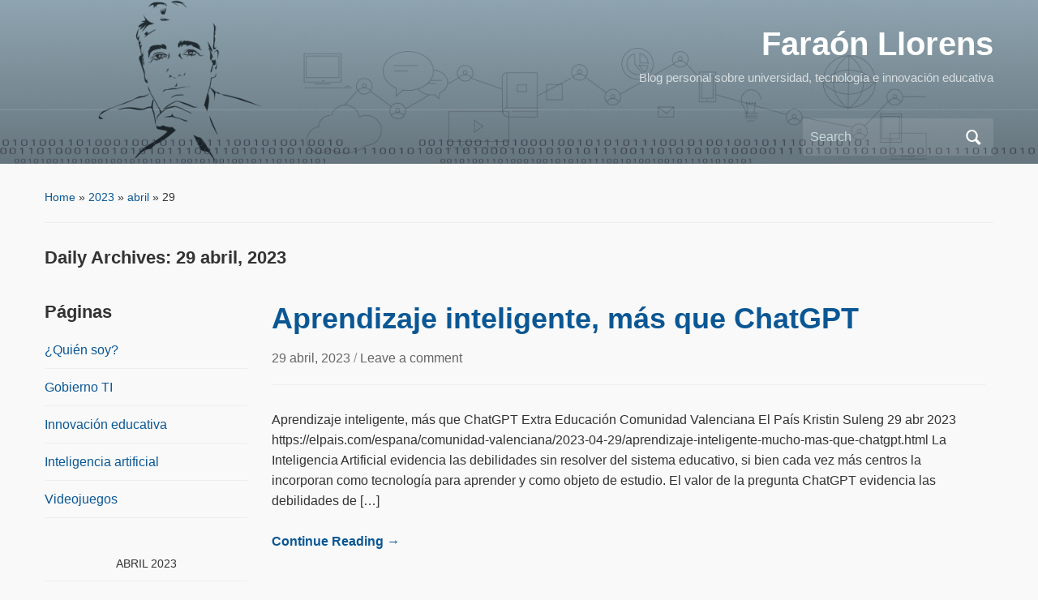

--- FILE ---
content_type: text/html; charset=UTF-8
request_url: https://blogs.ua.es/faraonllorens/2023/04/29/
body_size: 10133
content:
<!DOCTYPE html>
<html lang="es-ES">

<head>
	<meta charset="UTF-8" />
	<meta name="viewport" content="width=device-width, initial-scale=1">

	<link rel="profile" href="http://gmpg.org/xfn/11" />
	<link rel="pingback" href="https://blogs.ua.es/faraonllorens/xmlrpc.php" />

	<title>29 abril, 2023 &#8211; Faraón Llorens</title>
<meta name='robots' content='max-image-preview:large' />
<link rel="alternate" type="application/rss+xml" title="Faraón Llorens &raquo; Feed" href="https://blogs.ua.es/faraonllorens/feed/" />
<link rel="alternate" type="application/rss+xml" title="Faraón Llorens &raquo; RSS de los comentarios" href="https://blogs.ua.es/faraonllorens/comments/feed/" />
<style id='wp-img-auto-sizes-contain-inline-css' type='text/css'>
img:is([sizes=auto i],[sizes^="auto," i]){contain-intrinsic-size:3000px 1500px}
/*# sourceURL=wp-img-auto-sizes-contain-inline-css */
</style>
<style id='wp-emoji-styles-inline-css' type='text/css'>

	img.wp-smiley, img.emoji {
		display: inline !important;
		border: none !important;
		box-shadow: none !important;
		height: 1em !important;
		width: 1em !important;
		margin: 0 0.07em !important;
		vertical-align: -0.1em !important;
		background: none !important;
		padding: 0 !important;
	}
/*# sourceURL=wp-emoji-styles-inline-css */
</style>
<style id='wp-block-library-inline-css' type='text/css'>
:root{--wp-block-synced-color:#7a00df;--wp-block-synced-color--rgb:122,0,223;--wp-bound-block-color:var(--wp-block-synced-color);--wp-editor-canvas-background:#ddd;--wp-admin-theme-color:#007cba;--wp-admin-theme-color--rgb:0,124,186;--wp-admin-theme-color-darker-10:#006ba1;--wp-admin-theme-color-darker-10--rgb:0,107,160.5;--wp-admin-theme-color-darker-20:#005a87;--wp-admin-theme-color-darker-20--rgb:0,90,135;--wp-admin-border-width-focus:2px}@media (min-resolution:192dpi){:root{--wp-admin-border-width-focus:1.5px}}.wp-element-button{cursor:pointer}:root .has-very-light-gray-background-color{background-color:#eee}:root .has-very-dark-gray-background-color{background-color:#313131}:root .has-very-light-gray-color{color:#eee}:root .has-very-dark-gray-color{color:#313131}:root .has-vivid-green-cyan-to-vivid-cyan-blue-gradient-background{background:linear-gradient(135deg,#00d084,#0693e3)}:root .has-purple-crush-gradient-background{background:linear-gradient(135deg,#34e2e4,#4721fb 50%,#ab1dfe)}:root .has-hazy-dawn-gradient-background{background:linear-gradient(135deg,#faaca8,#dad0ec)}:root .has-subdued-olive-gradient-background{background:linear-gradient(135deg,#fafae1,#67a671)}:root .has-atomic-cream-gradient-background{background:linear-gradient(135deg,#fdd79a,#004a59)}:root .has-nightshade-gradient-background{background:linear-gradient(135deg,#330968,#31cdcf)}:root .has-midnight-gradient-background{background:linear-gradient(135deg,#020381,#2874fc)}:root{--wp--preset--font-size--normal:16px;--wp--preset--font-size--huge:42px}.has-regular-font-size{font-size:1em}.has-larger-font-size{font-size:2.625em}.has-normal-font-size{font-size:var(--wp--preset--font-size--normal)}.has-huge-font-size{font-size:var(--wp--preset--font-size--huge)}.has-text-align-center{text-align:center}.has-text-align-left{text-align:left}.has-text-align-right{text-align:right}.has-fit-text{white-space:nowrap!important}#end-resizable-editor-section{display:none}.aligncenter{clear:both}.items-justified-left{justify-content:flex-start}.items-justified-center{justify-content:center}.items-justified-right{justify-content:flex-end}.items-justified-space-between{justify-content:space-between}.screen-reader-text{border:0;clip-path:inset(50%);height:1px;margin:-1px;overflow:hidden;padding:0;position:absolute;width:1px;word-wrap:normal!important}.screen-reader-text:focus{background-color:#ddd;clip-path:none;color:#444;display:block;font-size:1em;height:auto;left:5px;line-height:normal;padding:15px 23px 14px;text-decoration:none;top:5px;width:auto;z-index:100000}html :where(.has-border-color){border-style:solid}html :where([style*=border-top-color]){border-top-style:solid}html :where([style*=border-right-color]){border-right-style:solid}html :where([style*=border-bottom-color]){border-bottom-style:solid}html :where([style*=border-left-color]){border-left-style:solid}html :where([style*=border-width]){border-style:solid}html :where([style*=border-top-width]){border-top-style:solid}html :where([style*=border-right-width]){border-right-style:solid}html :where([style*=border-bottom-width]){border-bottom-style:solid}html :where([style*=border-left-width]){border-left-style:solid}html :where(img[class*=wp-image-]){height:auto;max-width:100%}:where(figure){margin:0 0 1em}html :where(.is-position-sticky){--wp-admin--admin-bar--position-offset:var(--wp-admin--admin-bar--height,0px)}@media screen and (max-width:600px){html :where(.is-position-sticky){--wp-admin--admin-bar--position-offset:0px}}

/*# sourceURL=wp-block-library-inline-css */
</style><style id='global-styles-inline-css' type='text/css'>
:root{--wp--preset--aspect-ratio--square: 1;--wp--preset--aspect-ratio--4-3: 4/3;--wp--preset--aspect-ratio--3-4: 3/4;--wp--preset--aspect-ratio--3-2: 3/2;--wp--preset--aspect-ratio--2-3: 2/3;--wp--preset--aspect-ratio--16-9: 16/9;--wp--preset--aspect-ratio--9-16: 9/16;--wp--preset--color--black: #000000;--wp--preset--color--cyan-bluish-gray: #abb8c3;--wp--preset--color--white: #ffffff;--wp--preset--color--pale-pink: #f78da7;--wp--preset--color--vivid-red: #cf2e2e;--wp--preset--color--luminous-vivid-orange: #ff6900;--wp--preset--color--luminous-vivid-amber: #fcb900;--wp--preset--color--light-green-cyan: #7bdcb5;--wp--preset--color--vivid-green-cyan: #00d084;--wp--preset--color--pale-cyan-blue: #8ed1fc;--wp--preset--color--vivid-cyan-blue: #0693e3;--wp--preset--color--vivid-purple: #9b51e0;--wp--preset--color--primary-blue: #0A5794;--wp--preset--color--dark-gray: #333333;--wp--preset--color--light-gray: #777777;--wp--preset--gradient--vivid-cyan-blue-to-vivid-purple: linear-gradient(135deg,rgb(6,147,227) 0%,rgb(155,81,224) 100%);--wp--preset--gradient--light-green-cyan-to-vivid-green-cyan: linear-gradient(135deg,rgb(122,220,180) 0%,rgb(0,208,130) 100%);--wp--preset--gradient--luminous-vivid-amber-to-luminous-vivid-orange: linear-gradient(135deg,rgb(252,185,0) 0%,rgb(255,105,0) 100%);--wp--preset--gradient--luminous-vivid-orange-to-vivid-red: linear-gradient(135deg,rgb(255,105,0) 0%,rgb(207,46,46) 100%);--wp--preset--gradient--very-light-gray-to-cyan-bluish-gray: linear-gradient(135deg,rgb(238,238,238) 0%,rgb(169,184,195) 100%);--wp--preset--gradient--cool-to-warm-spectrum: linear-gradient(135deg,rgb(74,234,220) 0%,rgb(151,120,209) 20%,rgb(207,42,186) 40%,rgb(238,44,130) 60%,rgb(251,105,98) 80%,rgb(254,248,76) 100%);--wp--preset--gradient--blush-light-purple: linear-gradient(135deg,rgb(255,206,236) 0%,rgb(152,150,240) 100%);--wp--preset--gradient--blush-bordeaux: linear-gradient(135deg,rgb(254,205,165) 0%,rgb(254,45,45) 50%,rgb(107,0,62) 100%);--wp--preset--gradient--luminous-dusk: linear-gradient(135deg,rgb(255,203,112) 0%,rgb(199,81,192) 50%,rgb(65,88,208) 100%);--wp--preset--gradient--pale-ocean: linear-gradient(135deg,rgb(255,245,203) 0%,rgb(182,227,212) 50%,rgb(51,167,181) 100%);--wp--preset--gradient--electric-grass: linear-gradient(135deg,rgb(202,248,128) 0%,rgb(113,206,126) 100%);--wp--preset--gradient--midnight: linear-gradient(135deg,rgb(2,3,129) 0%,rgb(40,116,252) 100%);--wp--preset--font-size--small: 14px;--wp--preset--font-size--medium: 20px;--wp--preset--font-size--large: 18px;--wp--preset--font-size--x-large: 42px;--wp--preset--font-size--regular: 16px;--wp--preset--font-size--extra-large: 24px;--wp--preset--spacing--20: 0.44rem;--wp--preset--spacing--30: 0.67rem;--wp--preset--spacing--40: 1rem;--wp--preset--spacing--50: 1.5rem;--wp--preset--spacing--60: 2.25rem;--wp--preset--spacing--70: 3.38rem;--wp--preset--spacing--80: 5.06rem;--wp--preset--shadow--natural: 6px 6px 9px rgba(0, 0, 0, 0.2);--wp--preset--shadow--deep: 12px 12px 50px rgba(0, 0, 0, 0.4);--wp--preset--shadow--sharp: 6px 6px 0px rgba(0, 0, 0, 0.2);--wp--preset--shadow--outlined: 6px 6px 0px -3px rgb(255, 255, 255), 6px 6px rgb(0, 0, 0);--wp--preset--shadow--crisp: 6px 6px 0px rgb(0, 0, 0);}:where(.is-layout-flex){gap: 0.5em;}:where(.is-layout-grid){gap: 0.5em;}body .is-layout-flex{display: flex;}.is-layout-flex{flex-wrap: wrap;align-items: center;}.is-layout-flex > :is(*, div){margin: 0;}body .is-layout-grid{display: grid;}.is-layout-grid > :is(*, div){margin: 0;}:where(.wp-block-columns.is-layout-flex){gap: 2em;}:where(.wp-block-columns.is-layout-grid){gap: 2em;}:where(.wp-block-post-template.is-layout-flex){gap: 1.25em;}:where(.wp-block-post-template.is-layout-grid){gap: 1.25em;}.has-black-color{color: var(--wp--preset--color--black) !important;}.has-cyan-bluish-gray-color{color: var(--wp--preset--color--cyan-bluish-gray) !important;}.has-white-color{color: var(--wp--preset--color--white) !important;}.has-pale-pink-color{color: var(--wp--preset--color--pale-pink) !important;}.has-vivid-red-color{color: var(--wp--preset--color--vivid-red) !important;}.has-luminous-vivid-orange-color{color: var(--wp--preset--color--luminous-vivid-orange) !important;}.has-luminous-vivid-amber-color{color: var(--wp--preset--color--luminous-vivid-amber) !important;}.has-light-green-cyan-color{color: var(--wp--preset--color--light-green-cyan) !important;}.has-vivid-green-cyan-color{color: var(--wp--preset--color--vivid-green-cyan) !important;}.has-pale-cyan-blue-color{color: var(--wp--preset--color--pale-cyan-blue) !important;}.has-vivid-cyan-blue-color{color: var(--wp--preset--color--vivid-cyan-blue) !important;}.has-vivid-purple-color{color: var(--wp--preset--color--vivid-purple) !important;}.has-black-background-color{background-color: var(--wp--preset--color--black) !important;}.has-cyan-bluish-gray-background-color{background-color: var(--wp--preset--color--cyan-bluish-gray) !important;}.has-white-background-color{background-color: var(--wp--preset--color--white) !important;}.has-pale-pink-background-color{background-color: var(--wp--preset--color--pale-pink) !important;}.has-vivid-red-background-color{background-color: var(--wp--preset--color--vivid-red) !important;}.has-luminous-vivid-orange-background-color{background-color: var(--wp--preset--color--luminous-vivid-orange) !important;}.has-luminous-vivid-amber-background-color{background-color: var(--wp--preset--color--luminous-vivid-amber) !important;}.has-light-green-cyan-background-color{background-color: var(--wp--preset--color--light-green-cyan) !important;}.has-vivid-green-cyan-background-color{background-color: var(--wp--preset--color--vivid-green-cyan) !important;}.has-pale-cyan-blue-background-color{background-color: var(--wp--preset--color--pale-cyan-blue) !important;}.has-vivid-cyan-blue-background-color{background-color: var(--wp--preset--color--vivid-cyan-blue) !important;}.has-vivid-purple-background-color{background-color: var(--wp--preset--color--vivid-purple) !important;}.has-black-border-color{border-color: var(--wp--preset--color--black) !important;}.has-cyan-bluish-gray-border-color{border-color: var(--wp--preset--color--cyan-bluish-gray) !important;}.has-white-border-color{border-color: var(--wp--preset--color--white) !important;}.has-pale-pink-border-color{border-color: var(--wp--preset--color--pale-pink) !important;}.has-vivid-red-border-color{border-color: var(--wp--preset--color--vivid-red) !important;}.has-luminous-vivid-orange-border-color{border-color: var(--wp--preset--color--luminous-vivid-orange) !important;}.has-luminous-vivid-amber-border-color{border-color: var(--wp--preset--color--luminous-vivid-amber) !important;}.has-light-green-cyan-border-color{border-color: var(--wp--preset--color--light-green-cyan) !important;}.has-vivid-green-cyan-border-color{border-color: var(--wp--preset--color--vivid-green-cyan) !important;}.has-pale-cyan-blue-border-color{border-color: var(--wp--preset--color--pale-cyan-blue) !important;}.has-vivid-cyan-blue-border-color{border-color: var(--wp--preset--color--vivid-cyan-blue) !important;}.has-vivid-purple-border-color{border-color: var(--wp--preset--color--vivid-purple) !important;}.has-vivid-cyan-blue-to-vivid-purple-gradient-background{background: var(--wp--preset--gradient--vivid-cyan-blue-to-vivid-purple) !important;}.has-light-green-cyan-to-vivid-green-cyan-gradient-background{background: var(--wp--preset--gradient--light-green-cyan-to-vivid-green-cyan) !important;}.has-luminous-vivid-amber-to-luminous-vivid-orange-gradient-background{background: var(--wp--preset--gradient--luminous-vivid-amber-to-luminous-vivid-orange) !important;}.has-luminous-vivid-orange-to-vivid-red-gradient-background{background: var(--wp--preset--gradient--luminous-vivid-orange-to-vivid-red) !important;}.has-very-light-gray-to-cyan-bluish-gray-gradient-background{background: var(--wp--preset--gradient--very-light-gray-to-cyan-bluish-gray) !important;}.has-cool-to-warm-spectrum-gradient-background{background: var(--wp--preset--gradient--cool-to-warm-spectrum) !important;}.has-blush-light-purple-gradient-background{background: var(--wp--preset--gradient--blush-light-purple) !important;}.has-blush-bordeaux-gradient-background{background: var(--wp--preset--gradient--blush-bordeaux) !important;}.has-luminous-dusk-gradient-background{background: var(--wp--preset--gradient--luminous-dusk) !important;}.has-pale-ocean-gradient-background{background: var(--wp--preset--gradient--pale-ocean) !important;}.has-electric-grass-gradient-background{background: var(--wp--preset--gradient--electric-grass) !important;}.has-midnight-gradient-background{background: var(--wp--preset--gradient--midnight) !important;}.has-small-font-size{font-size: var(--wp--preset--font-size--small) !important;}.has-medium-font-size{font-size: var(--wp--preset--font-size--medium) !important;}.has-large-font-size{font-size: var(--wp--preset--font-size--large) !important;}.has-x-large-font-size{font-size: var(--wp--preset--font-size--x-large) !important;}
/*# sourceURL=global-styles-inline-css */
</style>

<style id='classic-theme-styles-inline-css' type='text/css'>
/*! This file is auto-generated */
.wp-block-button__link{color:#fff;background-color:#32373c;border-radius:9999px;box-shadow:none;text-decoration:none;padding:calc(.667em + 2px) calc(1.333em + 2px);font-size:1.125em}.wp-block-file__button{background:#32373c;color:#fff;text-decoration:none}
/*# sourceURL=/wp-includes/css/classic-themes.min.css */
</style>
<link rel='stylesheet' id='academica-style-css' href='https://blogs.ua.es/faraonllorens/wp-content/themes/academica/style.css?ver=6.9' type='text/css' media='all' />
<link rel='stylesheet' id='academica-style-mobile-css' href='https://blogs.ua.es/faraonllorens/wp-content/themes/academica/media-queries.css?ver=1.0' type='text/css' media='all' />
<link rel='stylesheet' id='dashicons-css' href='https://blogs.ua.es/faraonllorens/wp-includes/css/dashicons.min.css?ver=6.9' type='text/css' media='all' />
<script type="text/javascript" src="https://blogs.ua.es/faraonllorens/wp-includes/js/jquery/jquery.min.js?ver=3.7.1" id="jquery-core-js"></script>
<script type="text/javascript" src="https://blogs.ua.es/faraonllorens/wp-includes/js/jquery/jquery-migrate.min.js?ver=3.4.1" id="jquery-migrate-js"></script>
<link rel="https://api.w.org/" href="https://blogs.ua.es/faraonllorens/wp-json/" /><link rel="EditURI" type="application/rsd+xml" title="RSD" href="https://blogs.ua.es/faraonllorens/xmlrpc.php?rsd" />
<meta name="generator" content="WordPress 6.9" />
<style type="text/css" id="custom-background-css">
body.custom-background { background-color: #f9f9f9; }
</style>
	
    <style type="text/css">

        #header, .navbar-nav ul {background-color:#ccebfc;
}
    </style>

    <link rel="icon" href="https://blogs.ua.es/faraonllorens/files/2020/03/cropped-favicon-Fara-3-32x32.jpg" sizes="32x32" />
<link rel="icon" href="https://blogs.ua.es/faraonllorens/files/2020/03/cropped-favicon-Fara-3-192x192.jpg" sizes="192x192" />
<link rel="apple-touch-icon" href="https://blogs.ua.es/faraonllorens/files/2020/03/cropped-favicon-Fara-3-180x180.jpg" />
<meta name="msapplication-TileImage" content="https://blogs.ua.es/faraonllorens/files/2020/03/cropped-favicon-Fara-3-270x270.jpg" />

</head>

<body class="archive date custom-background wp-embed-responsive wp-theme-academica column-double">

    
    <!-- Skip links for accessibility -->
    <a class="skip-link screen-reader-text" href="#main">Skip to main content</a>

	
	<div id="header" class="clearfix"  style="background-image: url('https://blogs.ua.es/faraonllorens/files/2020/03/cropped-BLOG-UA_F-SF-2.png');" >

		<div class="header_overlay">
			<div class="inner-wrap">

				<div id="logo" class="logo-right">
					 
												<div id="site-title">
											
						<a href="https://blogs.ua.es/faraonllorens" title="Faraón Llorens - Blog personal sobre universidad, tecnología e innovación educativa" rel="home">

							Faraón Llorens
						</a>

					 
												</div>
											
					<p id="site-description">Blog personal sobre universidad, tecnología e innovación educativa</p>
				</div><!-- end #logo -->

			</div><!-- end .inner-wrap -->

			<div id="main-nav">

				<div class="inner-wrap">

					<nav class="main-navbar" role="navigation" aria-label="Primary Navigation">

	                    <div class="navbar-header">
	                        
	                    </div>


	                    <div id="navbar-main">

	                        

	                    </div><!-- #navbar-main -->

	                </nav><!-- .navbar -->

					<div id="search">
						<form method="get" id="searchform" action="https://blogs.ua.es/faraonllorens/" role="search">
	<label for="s" class="screen-reader-text">Search for:</label>
	<input id="s" type="search" name="s" placeholder="Search" aria-label="Search">
	<button id="searchsubmit" name="submit" type="submit" aria-label="Submit search">Search</button>
</form>					</div><!-- end #search -->

				</div><!-- end .inner-wrap -->

			</div><!-- end #main-nav -->

		</div><!-- end .header_overlay -->
	</div><!-- end #header -->

	<div id="wrap">
		
		<main id="main" class="site-main" role="main">
<div id="content" class="clearfix">

	<div class="column column-title">

		<div id="crumbs">
	<p><a href="https://blogs.ua.es/faraonllorens">Home</a> &raquo; <a href="https://blogs.ua.es/faraonllorens/2023/">2023</a> &raquo; <a href="https://blogs.ua.es/faraonllorens/2023/04/">abril</a> &raquo; <span class="current">29</span></p>
</div><!-- end #crumbs -->
		<h1 class="title-header">Daily Archives: <span>29 abril, 2023</span></h1>
	</div>

	<div class="column column-narrow">
		<section id="pages-3" class="widget clearfix widget_pages"><h3 class="widget-title">Páginas</h3>
			<ul>
				<li class="page_item page-item-2"><a href="https://blogs.ua.es/faraonllorens/quien-soy/">¿Quién soy?</a></li>
<li class="page_item page-item-59"><a href="https://blogs.ua.es/faraonllorens/gobierno-ti/">Gobierno TI</a></li>
<li class="page_item page-item-57"><a href="https://blogs.ua.es/faraonllorens/innovacion-educativa/">Innovación educativa</a></li>
<li class="page_item page-item-53"><a href="https://blogs.ua.es/faraonllorens/inteligencia-artificial/">Inteligencia artificial</a></li>
<li class="page_item page-item-55"><a href="https://blogs.ua.es/faraonllorens/videojuegos/">Videojuegos</a></li>
			</ul>

			</section><section id="calendar-3" class="widget clearfix widget_calendar"><div id="calendar_wrap" class="calendar_wrap"><table id="wp-calendar" class="wp-calendar-table">
	<caption>abril 2023</caption>
	<thead>
	<tr>
		<th scope="col" aria-label="Lunes">M</th>
		<th scope="col" aria-label="Martes">T</th>
		<th scope="col" aria-label="Miércoles">W</th>
		<th scope="col" aria-label="Jueves">T</th>
		<th scope="col" aria-label="Viernes">F</th>
		<th scope="col" aria-label="Sábado">S</th>
		<th scope="col" aria-label="Domingo">S</th>
	</tr>
	</thead>
	<tbody>
	<tr>
		<td colspan="5" class="pad">&nbsp;</td><td>1</td><td>2</td>
	</tr>
	<tr>
		<td>3</td><td>4</td><td>5</td><td>6</td><td><a href="https://blogs.ua.es/faraonllorens/2023/04/07/" aria-label="Posts published on April 7, 2023">7</a></td><td>8</td><td>9</td>
	</tr>
	<tr>
		<td><a href="https://blogs.ua.es/faraonllorens/2023/04/10/" aria-label="Posts published on April 10, 2023">10</a></td><td>11</td><td>12</td><td>13</td><td>14</td><td>15</td><td>16</td>
	</tr>
	<tr>
		<td>17</td><td>18</td><td>19</td><td><a href="https://blogs.ua.es/faraonllorens/2023/04/20/" aria-label="Posts published on April 20, 2023">20</a></td><td>21</td><td>22</td><td><a href="https://blogs.ua.es/faraonllorens/2023/04/23/" aria-label="Posts published on April 23, 2023">23</a></td>
	</tr>
	<tr>
		<td>24</td><td><a href="https://blogs.ua.es/faraonllorens/2023/04/25/" aria-label="Posts published on April 25, 2023">25</a></td><td>26</td><td><a href="https://blogs.ua.es/faraonllorens/2023/04/27/" aria-label="Posts published on April 27, 2023">27</a></td><td>28</td><td><a href="https://blogs.ua.es/faraonllorens/2023/04/29/" aria-label="Posts published on April 29, 2023">29</a></td><td>30</td>
	</tr>
	</tbody>
	</table><nav aria-label="Previous and next months" class="wp-calendar-nav">
		<span class="wp-calendar-nav-prev"><a href="https://blogs.ua.es/faraonllorens/2023/03/">&laquo; Mar</a></span>
		<span class="pad">&nbsp;</span>
		<span class="wp-calendar-nav-next"><a href="https://blogs.ua.es/faraonllorens/2023/05/">May &raquo;</a></span>
	</nav></div></section>
		<section id="recent-posts-3" class="widget clearfix widget_recent_entries">
		<h3 class="widget-title">Entradas recientes</h3>
		<ul>
											<li>
					<a href="https://blogs.ua.es/faraonllorens/2026/01/25/reinventar-la-ensenanza-universitaria-desde-la-practica-docente/">Reinventar la enseñanza universitaria desde la práctica docente</a>
									</li>
											<li>
					<a href="https://blogs.ua.es/faraonllorens/2026/01/14/la-inteligencia-artificial-como-reto-educativo-actual/">La inteligencia artificial como reto educativo actual</a>
									</li>
											<li>
					<a href="https://blogs.ua.es/faraonllorens/2026/01/13/soberanias-universitarias-en-tiempos-de-inteligencia-artificial/">Soberanías universitarias en tiempos de inteligencia artificial</a>
									</li>
											<li>
					<a href="https://blogs.ua.es/faraonllorens/2026/01/07/la-erosion-de-la-confianza-academica-en-tiempos-de-ia-generativa/">La erosión de la confianza académica en tiempos de IA generativa</a>
									</li>
											<li>
					<a href="https://blogs.ua.es/faraonllorens/2025/12/04/inteligencia-natural-y-la-logica-de-la-consciencia/">Inteligencia natural y la lógica de la consciencia</a>
									</li>
					</ul>

		</section><section id="categories-3" class="widget clearfix widget_categories"><h3 class="widget-title">Categorías</h3>
			<ul>
					<li class="cat-item cat-item-412"><a href="https://blogs.ua.es/faraonllorens/category/actividades/">Actividades</a> (446)
</li>
	<li class="cat-item cat-item-564009"><a href="https://blogs.ua.es/faraonllorens/category/catedratd_ua/">CatedraTD_UA</a> (371)
</li>
	<li class="cat-item cat-item-5359"><a href="https://blogs.ua.es/faraonllorens/category/charlas/">Charlas</a> (86)
</li>
	<li class="cat-item cat-item-106827"><a href="https://blogs.ua.es/faraonllorens/category/clase/">Clase</a> (23)
</li>
	<li class="cat-item cat-item-163436"><a href="https://blogs.ua.es/faraonllorens/category/gobierno-de-las-ti/">Gobierno de las TI</a> (187)
</li>
	<li class="cat-item cat-item-2325708"><a href="https://blogs.ua.es/faraonllorens/category/ia/">IA</a> (3)
</li>
	<li class="cat-item cat-item-73441"><a href="https://blogs.ua.es/faraonllorens/tag/infografia/">infografía</a> (10)
</li>
	<li class="cat-item cat-item-204"><a href="https://blogs.ua.es/faraonllorens/category/innovacion-educativa/">Innovación educativa</a> (388)
</li>
	<li class="cat-item cat-item-163438"><a href="https://blogs.ua.es/faraonllorens/category/inteligencia-artificial/">Inteligencia artificial</a> (118)
</li>
	<li class="cat-item cat-item-324"><a href="https://blogs.ua.es/faraonllorens/category/libros/">Libros</a> (182)
</li>
	<li class="cat-item cat-item-563985"><a href="https://blogs.ua.es/faraonllorens/category/me-gusta/">Me gusta</a> (8)
</li>
	<li class="cat-item cat-item-428"><a href="https://blogs.ua.es/faraonllorens/category/prensa/">Prensa</a> (79)
</li>
	<li class="cat-item cat-item-1436"><a href="https://blogs.ua.es/faraonllorens/category/reflexiones/">reflexiones</a> (102)
</li>
	<li class="cat-item cat-item-163433"><a href="https://blogs.ua.es/faraonllorens/category/libros-leidos/">Sin categoría</a> (20)
</li>
	<li class="cat-item cat-item-2325692"><a href="https://blogs.ua.es/faraonllorens/category/smart_learning/">Smart_Learning</a> (268)
</li>
	<li class="cat-item cat-item-4502"><a href="https://blogs.ua.es/faraonllorens/category/tesis-doctoral/">Tesis Doctoral</a> (8)
</li>
	<li class="cat-item cat-item-563994"><a href="https://blogs.ua.es/faraonllorens/category/tfg-tfm/">TFG-TFM</a> (32)
</li>
	<li class="cat-item cat-item-669"><a href="https://blogs.ua.es/faraonllorens/category/videojuegos/">Videojuegos</a> (97)
</li>
			</ul>

			</section><section id="tag_cloud-2" class="widget clearfix widget_tag_cloud"><h3 class="widget-title">Etiquetas</h3><div class="tagcloud"><a href="https://blogs.ua.es/faraonllorens/tag/analiticas-de-aprendizaje/" class="tag-cloud-link tag-link-564005 tag-link-position-1" style="font-size: 10.456140350877pt;" aria-label="analíticas de aprendizaje (4 items)">analíticas de aprendizaje</a>
<a href="https://blogs.ua.es/faraonllorens/tag/aprendizaje/" class="tag-cloud-link tag-link-1544 tag-link-position-2" style="font-size: 20.833333333333pt;" aria-label="aprendizaje (245 items)">aprendizaje</a>
<a href="https://blogs.ua.es/faraonllorens/tag/aprendizaje-adaptativo/" class="tag-cloud-link tag-link-2325696 tag-link-position-3" style="font-size: 13.526315789474pt;" aria-label="aprendizaje adaptativo (15 items)">aprendizaje adaptativo</a>
<a href="https://blogs.ua.es/faraonllorens/tag/aprendizaje-basado-en-proyectos/" class="tag-cloud-link tag-link-563983 tag-link-position-4" style="font-size: 15.491228070175pt;" aria-label="aprendizaje basado en proyectos (32 items)">aprendizaje basado en proyectos</a>
<a href="https://blogs.ua.es/faraonllorens/tag/automatizacion/" class="tag-cloud-link tag-link-6612 tag-link-position-5" style="font-size: 9.8421052631579pt;" aria-label="automatización (3 items)">automatización</a>
<a href="https://blogs.ua.es/faraonllorens/tag/biblioteca/" class="tag-cloud-link tag-link-985 tag-link-position-6" style="font-size: 9.8421052631579pt;" aria-label="biblioteca (3 items)">biblioteca</a>
<a href="https://blogs.ua.es/faraonllorens/tag/blearning/" class="tag-cloud-link tag-link-944 tag-link-position-7" style="font-size: 11.377192982456pt;" aria-label="bLearning (6 items)">bLearning</a>
<a href="https://blogs.ua.es/faraonllorens/tag/cartera-estrategica-proyectos-ti/" class="tag-cloud-link tag-link-564008 tag-link-position-8" style="font-size: 14.631578947368pt;" aria-label="Cartera Estratégica Proyectos TI (23 items)">Cartera Estratégica Proyectos TI</a>
<a href="https://blogs.ua.es/faraonllorens/tag/cerebro/" class="tag-cloud-link tag-link-65031 tag-link-position-9" style="font-size: 14.263157894737pt;" aria-label="cerebro (20 items)">cerebro</a>
<a href="https://blogs.ua.es/faraonllorens/tag/cio/" class="tag-cloud-link tag-link-229692 tag-link-position-10" style="font-size: 14.631578947368pt;" aria-label="CIO (23 items)">CIO</a>
<a href="https://blogs.ua.es/faraonllorens/tag/clase-invertida/" class="tag-cloud-link tag-link-564006 tag-link-position-11" style="font-size: 10.947368421053pt;" aria-label="clase invertida (5 items)">clase invertida</a>
<a href="https://blogs.ua.es/faraonllorens/tag/comunicacion/" class="tag-cloud-link tag-link-2271 tag-link-position-12" style="font-size: 12.298245614035pt;" aria-label="comunicación (9 items)">comunicación</a>
<a href="https://blogs.ua.es/faraonllorens/tag/creatividad/" class="tag-cloud-link tag-link-2138 tag-link-position-13" style="font-size: 15.859649122807pt;" aria-label="creatividad (37 items)">creatividad</a>
<a href="https://blogs.ua.es/faraonllorens/tag/datos/" class="tag-cloud-link tag-link-115745 tag-link-position-14" style="font-size: 8pt;" aria-label="Datos (1 item)">Datos</a>
<a href="https://blogs.ua.es/faraonllorens/tag/deduccion/" class="tag-cloud-link tag-link-7221 tag-link-position-15" style="font-size: 9.8421052631579pt;" aria-label="deducción (3 items)">deducción</a>
<a href="https://blogs.ua.es/faraonllorens/tag/didactica/" class="tag-cloud-link tag-link-432 tag-link-position-16" style="font-size: 17.578947368421pt;" aria-label="didáctica (72 items)">didáctica</a>
<a href="https://blogs.ua.es/faraonllorens/tag/diseno/" class="tag-cloud-link tag-link-672 tag-link-position-17" style="font-size: 13.219298245614pt;" aria-label="diseño (13 items)">diseño</a>
<a href="https://blogs.ua.es/faraonllorens/tag/docencia/" class="tag-cloud-link tag-link-223 tag-link-position-18" style="font-size: 20.157894736842pt;" aria-label="docencia (190 items)">docencia</a>
<a href="https://blogs.ua.es/faraonllorens/tag/educacion-abierta/" class="tag-cloud-link tag-link-163204 tag-link-position-19" style="font-size: 16.228070175439pt;" aria-label="educación abierta (43 items)">educación abierta</a>
<a href="https://blogs.ua.es/faraonllorens/tag/educational-data-mining/" class="tag-cloud-link tag-link-563988 tag-link-position-20" style="font-size: 10.947368421053pt;" aria-label="educational data mining (5 items)">educational data mining</a>
<a href="https://blogs.ua.es/faraonllorens/tag/estrategia/" class="tag-cloud-link tag-link-2565 tag-link-position-21" style="font-size: 18.070175438596pt;" aria-label="estrategia (86 items)">estrategia</a>
<a href="https://blogs.ua.es/faraonllorens/tag/evaluacion/" class="tag-cloud-link tag-link-6067 tag-link-position-22" style="font-size: 13.40350877193pt;" aria-label="evaluación (14 items)">evaluación</a>
<a href="https://blogs.ua.es/faraonllorens/tag/gamificacion/" class="tag-cloud-link tag-link-163448 tag-link-position-23" style="font-size: 16.842105263158pt;" aria-label="gamificación (54 items)">gamificación</a>
<a href="https://blogs.ua.es/faraonllorens/tag/incertidumbre/" class="tag-cloud-link tag-link-207285 tag-link-position-24" style="font-size: 10.456140350877pt;" aria-label="incertidumbre (4 items)">incertidumbre</a>
<a href="https://blogs.ua.es/faraonllorens/tag/infografia/" class="tag-cloud-link tag-link-73441 tag-link-position-25" style="font-size: 12.543859649123pt;" aria-label="infografía (10 items)">infografía</a>
<a href="https://blogs.ua.es/faraonllorens/tag/informatica/" class="tag-cloud-link tag-link-30 tag-link-position-26" style="font-size: 19.298245614035pt;" aria-label="informática (138 items)">informática</a>
<a href="https://blogs.ua.es/faraonllorens/tag/innovacion/" class="tag-cloud-link tag-link-5860 tag-link-position-27" style="font-size: 19.298245614035pt;" aria-label="innovación (136 items)">innovación</a>
<a href="https://blogs.ua.es/faraonllorens/tag/inteligencia/" class="tag-cloud-link tag-link-22905 tag-link-position-28" style="font-size: 16.90350877193pt;" aria-label="inteligencia (55 items)">inteligencia</a>
<a href="https://blogs.ua.es/faraonllorens/tag/investigacion/" class="tag-cloud-link tag-link-54 tag-link-position-29" style="font-size: 9.1052631578947pt;" aria-label="investigación (2 items)">investigación</a>
<a href="https://blogs.ua.es/faraonllorens/tag/logica/" class="tag-cloud-link tag-link-2153 tag-link-position-30" style="font-size: 11.991228070175pt;" aria-label="lógica (8 items)">lógica</a>
<a href="https://blogs.ua.es/faraonllorens/tag/madurez-digital/" class="tag-cloud-link tag-link-2325697 tag-link-position-31" style="font-size: 12.789473684211pt;" aria-label="madurez digital (11 items)">madurez digital</a>
<a href="https://blogs.ua.es/faraonllorens/tag/mooc/" class="tag-cloud-link tag-link-163449 tag-link-position-32" style="font-size: 13.219298245614pt;" aria-label="MOOC (13 items)">MOOC</a>
<a href="https://blogs.ua.es/faraonllorens/tag/ontologia/" class="tag-cloud-link tag-link-563990 tag-link-position-33" style="font-size: 9.1052631578947pt;" aria-label="ontología (2 items)">ontología</a>
<a href="https://blogs.ua.es/faraonllorens/tag/pensamiento-computacional/" class="tag-cloud-link tag-link-563992 tag-link-position-34" style="font-size: 14.385964912281pt;" aria-label="pensamiento computacional (21 items)">pensamiento computacional</a>
<a href="https://blogs.ua.es/faraonllorens/tag/planificacion-estrategica/" class="tag-cloud-link tag-link-161519 tag-link-position-35" style="font-size: 12.543859649123pt;" aria-label="planificación estratégica (10 items)">planificación estratégica</a>
<a href="https://blogs.ua.es/faraonllorens/tag/programacion/" class="tag-cloud-link tag-link-374 tag-link-position-36" style="font-size: 14.754385964912pt;" aria-label="programación (24 items)">programación</a>
<a href="https://blogs.ua.es/faraonllorens/tag/razonamiento/" class="tag-cloud-link tag-link-563999 tag-link-position-37" style="font-size: 12.789473684211pt;" aria-label="razonamiento (11 items)">razonamiento</a>
<a href="https://blogs.ua.es/faraonllorens/tag/representacion-del-conocimiento/" class="tag-cloud-link tag-link-563998 tag-link-position-38" style="font-size: 9.1052631578947pt;" aria-label="representación del conocimiento (2 items)">representación del conocimiento</a>
<a href="https://blogs.ua.es/faraonllorens/tag/sistema-multiagentes/" class="tag-cloud-link tag-link-564003 tag-link-position-39" style="font-size: 9.8421052631579pt;" aria-label="sistema multiagentes (3 items)">sistema multiagentes</a>
<a href="https://blogs.ua.es/faraonllorens/tag/tecnologia/" class="tag-cloud-link tag-link-39 tag-link-position-40" style="font-size: 21.447368421053pt;" aria-label="tecnología (310 items)">tecnología</a>
<a href="https://blogs.ua.es/faraonllorens/tag/transformacion-digital/" class="tag-cloud-link tag-link-564010 tag-link-position-41" style="font-size: 19.973684210526pt;" aria-label="Transformación Digital (177 items)">Transformación Digital</a>
<a href="https://blogs.ua.es/faraonllorens/tag/universidad/" class="tag-cloud-link tag-link-182 tag-link-position-42" style="font-size: 22pt;" aria-label="universidad (375 items)">universidad</a>
<a href="https://blogs.ua.es/faraonllorens/tag/videojuegos-educativos/" class="tag-cloud-link tag-link-638 tag-link-position-43" style="font-size: 12.789473684211pt;" aria-label="videojuegos educativos (11 items)">videojuegos educativos</a>
<a href="https://blogs.ua.es/faraonllorens/tag/visualizacion/" class="tag-cloud-link tag-link-2325694 tag-link-position-44" style="font-size: 8pt;" aria-label="visualización (1 item)">visualización</a>
<a href="https://blogs.ua.es/faraonllorens/tag/etica/" class="tag-cloud-link tag-link-4661 tag-link-position-45" style="font-size: 9.1052631578947pt;" aria-label="ética (2 items)">ética</a></div>
</section><section id="linkcat-769" class="widget clearfix widget_links"><h3 class="widget-title">Sitios de interés</h3>
	<ul class='xoxo blogroll'>
<li><a href="http://educacion-virtualidad.blogspot.com.es/" target="_blank">Educación y Virtualidad</a></li>
<li><a href="http://www.infonomia.com/" target="_blank">Infonomia. La red de innovadores</a></li>
<li><a href="http://innovacioneducativa.wordpress.com/" target="_blank">Innovación Educativa (blog de Ángel Fidalgo)</a></li>

	</ul>
</section>
	</div><!-- end .column-narrow -->

	<div id="column-content" class="column column-content posts">

		
<div id="post-3979" class="clearfix post-3979 post type-post status-publish format-standard hentry category-catedratd_ua category-prensa category-reflexiones category-smart_learning tag-aprendizaje tag-aprendizaje-adaptativo">

	<h2><a href="https://blogs.ua.es/faraonllorens/2023/04/29/aprendizaje-inteligente-mas-que-chatgpt/" rel="bookmark">Aprendizaje inteligente, más que ChatGPT</a></h2>
	<p class="entry-meta">
		<a href="https://blogs.ua.es/faraonllorens/2023/04/29/aprendizaje-inteligente-mas-que-chatgpt/" title="Permanent Link to Aprendizaje inteligente, más que ChatGPT" rel="bookmark">29 abril, 2023 </a> <span class="sep">/ </span> <a href="https://blogs.ua.es/faraonllorens/2023/04/29/aprendizaje-inteligente-mas-que-chatgpt/#respond">Leave a comment</a>	</p><!-- end .entry-meta -->
	<div class="entry-summary">
		<p>Aprendizaje inteligente, más que ChatGPT Extra Educación Comunidad Valenciana El País Kristin Suleng 29 abr 2023 https://elpais.com/espana/comunidad-valenciana/2023-04-29/aprendizaje-inteligente-mucho-mas-que-chatgpt.html La Inteligencia Artificial evidencia las debilidades sin resolver del sistema educativo, si bien cada vez más centros la incorporan como tecnología para aprender y como objeto de estudio. El valor de la pregunta ChatGPT evidencia las debilidades de [&hellip;]</p><p><a href="https://blogs.ua.es/faraonllorens/2023/04/29/aprendizaje-inteligente-mas-que-chatgpt/" class="read-more">Continue Reading &rarr;</a></p>	</div>

</div><!-- end #post-## -->
	</div><!-- end .column-content -->

	<div class="column column-narrow column-last">
			</div><!-- end .column-narrow -->

</div><!-- end #content -->

			<footer id="footer" class="clearfix" role="contentinfo">
				
								<p class="copy">
 					Powered by <a href="https://wordpress.org">WordPress</a> / Academica WordPress Theme by <a href="https://www.wpzoom.com" rel="nofollow">WPZOOM</a>				</p>
			</footer><!-- end #footer -->
		</main><!-- end #main -->
		</div><!-- end #wrap -->

		<script type="speculationrules">
{"prefetch":[{"source":"document","where":{"and":[{"href_matches":"/faraonllorens/*"},{"not":{"href_matches":["/faraonllorens/wp-*.php","/faraonllorens/wp-admin/*","/faraonllorens/files/*","/faraonllorens/wp-content/*","/faraonllorens/wp-content/plugins/*","/faraonllorens/wp-content/themes/academica/*","/faraonllorens/*\\?(.+)"]}},{"not":{"selector_matches":"a[rel~=\"nofollow\"]"}},{"not":{"selector_matches":".no-prefetch, .no-prefetch a"}}]},"eagerness":"conservative"}]}
</script>
<script type="text/javascript">
        var gaJsHost = (("https:" == document.location.protocol) ? "https://ssl." : "http://www.");
        document.write(unescape("%3Cscript src='" + gaJsHost + "google-analytics.com/ga.js' type='text/javascript'%3E%3C/script%3E"));
        </script>
        <script type="text/javascript">
        var firstTracker = _gat._getTracker("UA-1884102-1");
        firstTracker._trackPageview();
        var secondTracker = _gat._getTracker("UA-38882165-1");
        secondTracker._trackPageview();
        </script><script type="text/javascript" src="https://blogs.ua.es/faraonllorens/wp-content/themes/academica/js/jquery.mmenu.min.all.js?ver=20150325" id="mmenu-js"></script>
<script type="text/javascript" src="https://blogs.ua.es/faraonllorens/wp-content/themes/academica/js/superfish.min.js?ver=20150325" id="superfish-js"></script>
<script type="text/javascript" src="https://blogs.ua.es/faraonllorens/wp-content/themes/academica/js/functions.js?ver=20150325" id="academica-script-js"></script>
<script id="wp-emoji-settings" type="application/json">
{"baseUrl":"https://s.w.org/images/core/emoji/17.0.2/72x72/","ext":".png","svgUrl":"https://s.w.org/images/core/emoji/17.0.2/svg/","svgExt":".svg","source":{"concatemoji":"https://blogs.ua.es/faraonllorens/wp-includes/js/wp-emoji-release.min.js?ver=6.9"}}
</script>
<script type="module">
/* <![CDATA[ */
/*! This file is auto-generated */
const a=JSON.parse(document.getElementById("wp-emoji-settings").textContent),o=(window._wpemojiSettings=a,"wpEmojiSettingsSupports"),s=["flag","emoji"];function i(e){try{var t={supportTests:e,timestamp:(new Date).valueOf()};sessionStorage.setItem(o,JSON.stringify(t))}catch(e){}}function c(e,t,n){e.clearRect(0,0,e.canvas.width,e.canvas.height),e.fillText(t,0,0);t=new Uint32Array(e.getImageData(0,0,e.canvas.width,e.canvas.height).data);e.clearRect(0,0,e.canvas.width,e.canvas.height),e.fillText(n,0,0);const a=new Uint32Array(e.getImageData(0,0,e.canvas.width,e.canvas.height).data);return t.every((e,t)=>e===a[t])}function p(e,t){e.clearRect(0,0,e.canvas.width,e.canvas.height),e.fillText(t,0,0);var n=e.getImageData(16,16,1,1);for(let e=0;e<n.data.length;e++)if(0!==n.data[e])return!1;return!0}function u(e,t,n,a){switch(t){case"flag":return n(e,"\ud83c\udff3\ufe0f\u200d\u26a7\ufe0f","\ud83c\udff3\ufe0f\u200b\u26a7\ufe0f")?!1:!n(e,"\ud83c\udde8\ud83c\uddf6","\ud83c\udde8\u200b\ud83c\uddf6")&&!n(e,"\ud83c\udff4\udb40\udc67\udb40\udc62\udb40\udc65\udb40\udc6e\udb40\udc67\udb40\udc7f","\ud83c\udff4\u200b\udb40\udc67\u200b\udb40\udc62\u200b\udb40\udc65\u200b\udb40\udc6e\u200b\udb40\udc67\u200b\udb40\udc7f");case"emoji":return!a(e,"\ud83e\u1fac8")}return!1}function f(e,t,n,a){let r;const o=(r="undefined"!=typeof WorkerGlobalScope&&self instanceof WorkerGlobalScope?new OffscreenCanvas(300,150):document.createElement("canvas")).getContext("2d",{willReadFrequently:!0}),s=(o.textBaseline="top",o.font="600 32px Arial",{});return e.forEach(e=>{s[e]=t(o,e,n,a)}),s}function r(e){var t=document.createElement("script");t.src=e,t.defer=!0,document.head.appendChild(t)}a.supports={everything:!0,everythingExceptFlag:!0},new Promise(t=>{let n=function(){try{var e=JSON.parse(sessionStorage.getItem(o));if("object"==typeof e&&"number"==typeof e.timestamp&&(new Date).valueOf()<e.timestamp+604800&&"object"==typeof e.supportTests)return e.supportTests}catch(e){}return null}();if(!n){if("undefined"!=typeof Worker&&"undefined"!=typeof OffscreenCanvas&&"undefined"!=typeof URL&&URL.createObjectURL&&"undefined"!=typeof Blob)try{var e="postMessage("+f.toString()+"("+[JSON.stringify(s),u.toString(),c.toString(),p.toString()].join(",")+"));",a=new Blob([e],{type:"text/javascript"});const r=new Worker(URL.createObjectURL(a),{name:"wpTestEmojiSupports"});return void(r.onmessage=e=>{i(n=e.data),r.terminate(),t(n)})}catch(e){}i(n=f(s,u,c,p))}t(n)}).then(e=>{for(const n in e)a.supports[n]=e[n],a.supports.everything=a.supports.everything&&a.supports[n],"flag"!==n&&(a.supports.everythingExceptFlag=a.supports.everythingExceptFlag&&a.supports[n]);var t;a.supports.everythingExceptFlag=a.supports.everythingExceptFlag&&!a.supports.flag,a.supports.everything||((t=a.source||{}).concatemoji?r(t.concatemoji):t.wpemoji&&t.twemoji&&(r(t.twemoji),r(t.wpemoji)))});
//# sourceURL=https://blogs.ua.es/faraonllorens/wp-includes/js/wp-emoji-loader.min.js
/* ]]> */
</script>
	</body>
</html>